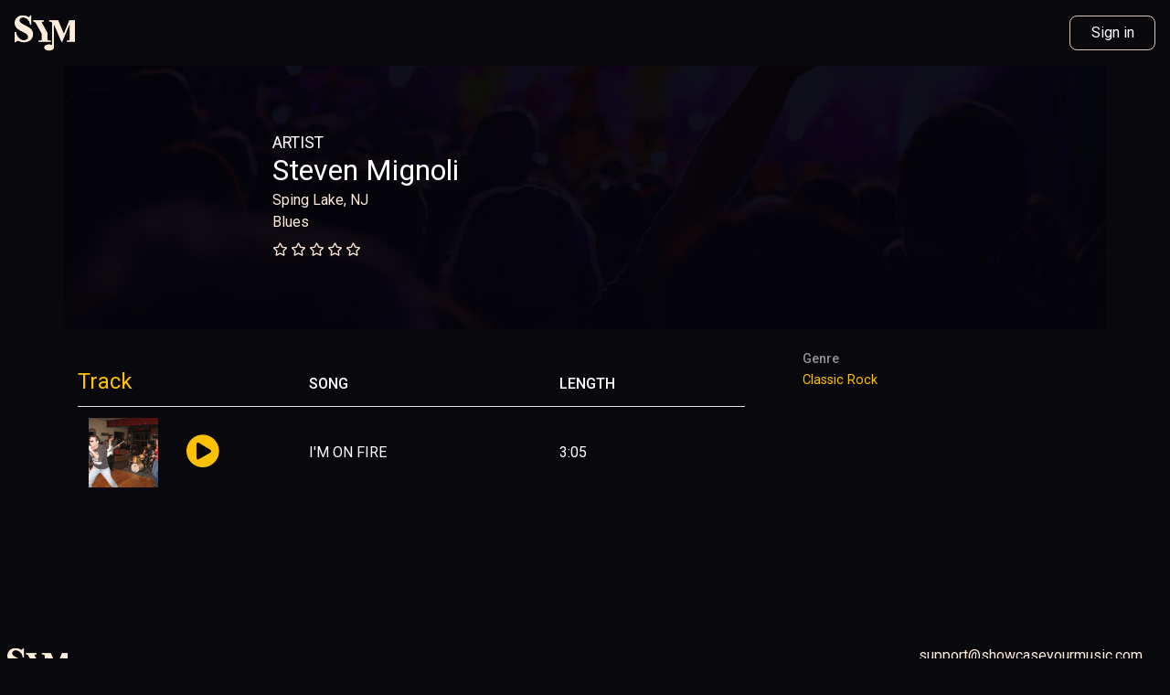

--- FILE ---
content_type: text/html; charset=utf-8
request_url: https://www.showcaseyourmusic.com/artist/1647/track/79889
body_size: 6975
content:

    

<!DOCTYPE html>
<html lang="en">
    <head>
        <meta charset="utf-8">
        <meta http-equiv="X-UA-Compatible" content="IE=edge">
        <meta name="viewport" content="width=device-width, initial-scale=1">
        <meta property="fb:app_id" content="463495107483200">
        
        <meta property="og:url"           content="https://www.showcaseyourmusic.com" />
        <meta property="og:type"          content="website" />
        <meta property="og:title"         content="Showcase Your Music" />
        <meta property="og:description"   content="If you are an artist or a music lover, now you can join SYM and be part of all the excitement." />
        <meta property="og:image"         content="https://showcaseyourmusic.com/images/sym_logo_og_square.png" />
        <meta name="twitter:card" content="summary" />
        
        <title>I&#39;M ON FIRE | SYM</title>

        <link rel="stylesheet" href="https://stackpath.bootstrapcdn.com/bootstrap/4.1.0/css/bootstrap.min.css" integrity="sha384-9gVQ4dYFwwWSjIDZnLEWnxCjeSWFphJiwGPXr1jddIhOegiu1FwO5qRGvFXOdJZ4" crossorigin="anonymous">
        <link href="//www.fuelcdn.com/fuelux/3.13.0/css/fuelux.min.css" rel="stylesheet">
        <!-- FontAwesome 5.9.0 CSS TFC CDN -->
        <link rel="stylesheet" type="text/css" href="//d3skzu0rvh4kr6.cloudfront.net/fontawesome5-rc5/css/fontawesome-all.min.css">
        <link href="https://fonts.googleapis.com/css?family=Roboto:400,500,700&display=swap" rel="stylesheet">
        <link rel="stylesheet" href="/css/default.min.css?v20240423" />
        <link rel="stylesheet" href="/css/artist.min.css?v20240515" />
        <link rel="stylesheet" href="/css/join.min.css" />
    <!--    <link rel="shortcut icon" href="/images/favicon.png" />-->

        <!-- Facebook JS -->
        <!-- <script type="text/javascript" async defer src="//connect.facebook.net/en_US/sdk.js#xfbml=1&version=v3.0"></script> -->
        <!-- Twitter JS -->
        <!-- <script type="text/javascript" async defer src="//platform.twitter.com/widgets.js"></script> -->

        <!-- Global site tag (gtag.js) - Google Analytics -->
        <script async src="https://www.googletagmanager.com/gtag/js?id=UA-67739776-52"></script>
        <script>
            window.dataLayer = window.dataLayer || [];
            function gtag(){dataLayer.push(arguments);}
            gtag('js', new Date());
            gtag('config', 'UA-67739776-52');
        </script>

        
<style>
    .ignore-radius {
        border-radius: .5rem!important;
    }
</style>
</head>
    <body>
        <div id="ajax-container">

            <div id="pageTitle" class="d-none">I&#39;M ON FIRE | SYM</div>

            <header>
                <nav class="navbar navbar-expand-lg">
                    <a class="navbar-brand" href="/">
                        <!-- <div class="brand-img">
                            <i class="brand-img fas fa-bolt"></i>
                            <i class="brand-img fas fa-bolt"></i>
                        </div> -->
                        <div class="branding-img">
                            <img src="/static/images/sym-short-logo.png" alt="Showcase Your Music" class="d-none d-sm-inline">
                            <img src="/images/sym_logo_tan_short.png" alt="SYM" class="d-sm-none">
                        </div>
                        <!-- <span class="branding-full d-none d-sm-inline-block">SYM</span> -->
                        <!-- <span class="branding-alt d-sm-none">SYM</span> -->
                    </a>
                    <button class="navbar-toggler" type="button" data-toggle="collapse" data-target="#navbarSupportedContent" aria-controls="navbarSupportedContent" aria-expanded="false" aria-label="Toggle navigation">
                        <span class="navbar-toggler-icon"><i class="fas fa-bars"></i></span>
                    </button>
                    <div class="collapse navbar-collapse" id="navbarSupportedContent">
                        
                        
                        <ul class="navbar-nav ml-auto" >
                            <!-- <li class="nav-item">
                                <a class="nav-link" href="#">Opportunity</a>
                            </li> -->
                            <li class="nav-item login">
                                <a class="nav-link nav-btn login" href="/login">Sign in</a>
                            </li>
                        </ul>
                        
                    </div>
                </nav>
            </header>
            <main class="track_detail user dash user-dash">
                
                
<div class="container dash pb-5">
    <div class="row mb-4">
        <header class="col-12" id="profile-banner">
            
            
<div class="artist-header">
    
    <div class="info">
        <div class="profile-type">artist</div>
        <div class="name"><a href="/details/artist/1647">Steven Mignoli</a></div>
        <div class="location">Sping Lake, NJ</div>
        
        
        <div class="genre"><a href="/genre/2">Blues</a></div>
        
        
        <div class="rating mt-2" title="0 ratings">
            <div class="star-rating-bottom">
                
                <i class="far fa-star"></i>
                
                <i class="far fa-star"></i>
                
                <i class="far fa-star"></i>
                
                <i class="far fa-star"></i>
                
                <i class="far fa-star"></i>
                
            </div>
            
            
            
        </div>
        
        
        

    </div>

</div>

            
        </header>
    </div>
    
<div class="modal fade" tabindex="-1" role="dialog" id="superfollow-modal">
    <div class="modal-dialog modal-lg" role="document">
        <div class="modal-content">
        <div class="modal-header">
            <h4 class="modal-title">Become a Super Fan</h4>
            <button type="button" class="close" data-dismiss="modal" aria-label="Close"><span aria-hidden="true">&times;</span></button>
        </div>
        <div class="modal-body text-center">
            <p>By becoming a Super Fan of this artist, you're giving them a portion of your monthly membership fee for as long as you remain a member.</p>
            <p>Support <strong>Steven Mignoli</strong> today!</p>
            <button id="confirm-superfollow" class="btn btn-primary">Become a Super Fan!</button>
            
        </div>
        </div><!-- end modal-content -->
    </div><!-- end modal-dialog -->
</div><!-- end superfollow-modal -->




<input hidden class="hidden-user-id" value="1647">
<div class="row">
    <div class="col-12 col-lg-8 primary-content-profile pb-5">
        
<table class="table tracks-table">
    <thead>
        <tr>
            <th colspan="2"><h3>Track</h3></th>
            <th>Song</th>
            <th class="d-none d-sm-table-cell">Length</th>
             
             
        </tr>
    </thead>
    <tbody>
        
            
            
        <tr class="track-data-elm " data-track-id="79889" data-title="I&#39;M ON FIRE" data-artist="Steven Mignoli"data-img="//d1m0w0wq72utyk.cloudfront.net/2018-07-16/uploads/p_122573.jpg" data-audio="//d1m0w0wq72utyk.cloudfront.net/2018-07-16/uploads/s_180584.mp3" data-artist-url="/artist/1647/dotmig" data-track-url="/artist/1647/track/79889" data-liked="0" data-likes="0" data-playlist-track-id="" data-plays="7">
            <td class="cover">
                <div class="one-to-one-container">
                    <div class="one-to-one-inner img-fit-container default-img gradient-style-4">
                        
                        <img class="cover img-fluid" src="//d1m0w0wq72utyk.cloudfront.net/2018-07-16/uploads/p_122573.jpg">
                        
                    </div>
                </div>
            </td>
            <td class="play" ><a role="button" class="play-track-btn play-btn"><i class="fas fa-play-circle "></i></a></td>
            <td class="title"><a href="/artist/1647/track/79889">I&#39;M ON FIRE</a><span class="d-sm-none"> [3:05]</span></td>
            <td class="d-none d-sm-table-cell">3:05</td>
             
            
            
            
        </tr>
            
        
    </tbody>
</table>

        <div class="description">
            
        </div>
    </div>
    <aside class="col-12 col-lg-4 pl-lg-5">
        <section class="track-details">
            
            
            <div class="detail">
                <h4 class="mb-1">Genre</h4>
                <a href="/genre/40">Classic Rock</a>
            </div>
            
            


            


            
        </section>
        
        <section class="mt-4 d-flex flex-wrap justify-content-center d-lg-block">
            
        </section>
    </aside>
</div>


<div class="modal fade" id="report-track-modal" data-api-url="/api/track/79889/report" data-success-url="" None>
    <div class="modal-dialog" role="document">
        <div class="modal-content">
            <div class="modal-header">
                <h5 class="modal-title">Report Track</h5>
                <button type="button" class="close" data-dismiss="modal" aria-label="Close">
                    <span aria-hidden="true">&times;</span>
                </button>
            </div>
            <div class="modal-body ">
                <h6 class="text-muted">Reporting "I'M ON FIRE" by Steven Mignoli</h6>
    <form class="px-3">
        <div class="form-group row">
            <label for="reason" class="col col-form-label">Reason for this report:</label>
            <select id="reason" class="reason form-control">
                <option value="none" selected disabled hidden>Select a reason</option>
                <option value="copyright">Copyright infringement</option>
                <option value="inappropriate">Inappropriate content</option>
                <option value="other">Other</option>
            </select>
            <small class="d-none text-danger" id="reason-error">Please select a reason.</small>
        </div>
        <div class="form-group row other-reason d-none">
            <label for="other-reason" class="col col-form-label">Enter a reason:</label>
            <input type="textarea" id="other-reason" class="form-control" />
            <small class="d-none text-danger" id="other-reason-error">Please enter a reason.</small>
        </div>
    </form>
            </div>
            
            <div class="modal-footer">
                
                <button type="button" class="btn btn-simple" data-dismiss="modal">Cancel</button>
                <button type="button" class="btn btn-primary submit-report-btn"><i class="fas fa-flag"></i> &nbsp;Confirm</button>
                
            </div>
            
        </div>
    </div>
</div>






</div>

                
            </main>
            <footer class="">
                <div class="row justify-content-between footer-row" >
                    <div class="col-12 col-sm-6 ">
                        <nav class="d-flex footer-links">
                            <div class=""><img class="ml-2 footer-image img-fluid" src="/static/images/sym-short-logo.png" alt=""></div>
                            <ul class="mt-3 ml-4 ">
                                <li class="d-block d-md-inline-block"><a href="/contact">Contact</a></li>
                                <li class="separator d-none d-md-inline-block mx-1" role="separator"></li>
                                <li class="d-block d-md-inline-block"><a href="/legal">Legal</a></li>
                                <li class="separator d-none d-md-inline-block mx-1" role="separator"></li>
                                <li class="d-block d-md-inline-block"><a href="/privacy">Privacy</a></li>
                                <li class="separator d-none d-md-inline-block mx-1" role="separator"></li>
                                <li class="d-block d-md-inline-block"><a href="/subscription">Subscription and Refund Policy</a></li>
                            </ul>
                        </nav>
                    </div>
                    <div class="col-12 col-sm-6 d-flex justify-content-end">
                        <a class="footer-email" href="/cdn-cgi/l/email-protection#bdcec8cdcdd2cfc9fdced5d2cadedcced8c4d2c8cfd0c8ced4de93ded2d0"><span class="__cf_email__" data-cfemail="9ae9efeaeaf5e8eedae9f2f5edf9fbe9ffe3f5efe8f7efe9f3f9b4f9f5f7">[email&#160;protected]</span></a>
                    </div>
                </div>
            </footer>
            
        



<div class="modal fade" id="track-play-limit-reached-modal" data-api-url="" data-success-url="" data-can-play="1">
    <div class="modal-dialog" role="document">
        <div class="modal-content">
            <div class="modal-header">
                <h5 class="modal-title">Play Limit Reached</h5>
                <button type="button" class="close" data-dismiss="modal" aria-label="Close">
                    <span aria-hidden="true">&times;</span>
                </button>
            </div>
            <div class="modal-body ">
                <p>You have reached your song play limit for this week.</p>
    <p><a href="/join">Join now</a> to listen to unlimited songs!</p>
            </div>
            
            <div class="modal-footer">
                
                <button type="button" class="btn btn-primary" data-dismiss="modal">Close</button>
                
            </div>
            
        </div>
    </div>
</div>

 
        
        </div>
        <div class="modal fade" tabindex="-1" role="dialog" id="error-modal">
    <div class="modal-dialog modal-lg" role="document">
        <div class="modal-content pb-3">
            <div class="modal-header">
                <h4 class="modal-title">Error</h4>
                <button type="button" class="close" data-dismiss="modal" aria-label="Close"><span aria-hidden="true">&times;</span></button>
            </div>
            <div class="modal-body">
                <div class="error-info custom d-none">
                    <h3 class="error-code text-center mb-3">Error</h3>
                    <p class="error-description text-center">An error occurred while trying to fulfill your request. </p>
                    <p class="error-try-again text-center">Please try again and contact us if the problem recurs.</p>
                </div>
                <div class="error-info default">
                    <h3 class="error-code text-center">Error</h3>
                    <p class="error-description text-center">An error occurred while trying to fulfill your request. </p>
                    <p class="error-try-again text-center">Please try again and contact us if the problem recurs.</p>
                </div>
            </div>
        </div>
    </div>
</div>
        <div class="modal fade" id="create-playlist-modal">
    <div class="modal-dialog" role="document">
        <div class="modal-content">
            <div class="modal-header">
                <h5 class="modal-title">Save Playlist</h5>
                <button type="button" class="close" data-dismiss="modal" aria-label="Close">
                <span aria-hidden="true">&times;</span>
                </button>
            </div>
            <div class="modal-body">
                <form id="create-playlist-form" method="POST" class="custom-handler" action="/api/playlist/create">
                    <div class="form-group">
                        <label for="title">Title</label>
                        <input name="title" class="form-control" placeholder="Untitled Playlist" type="text" autofocus>
                    </div>
                    <input type="hidden" name="playlist">
                    <small class="form-error text-danger"></small>
                </form>
            </div>
            <div class="modal-footer">
                <button id="create-playlist-save-btn" type="button" class="btn btn-primary"><i class="fas fa-save"></i><i class="fas fa-spinner d-none anim-spin"></i> &nbsp;Save</button>
                <button type="button" class="btn btn-simple" data-dismiss="modal">Close</button>
            </div>
        </div>
    </div>
</div>



<div class="modal fade" id="create-playlist-limit-reached-modal" data-api-url="" data-success-url="" None>
    <div class="modal-dialog" role="document">
        <div class="modal-content">
            <div class="modal-header">
                <h5 class="modal-title">Create Playlist Limit Reached</h5>
                <button type="button" class="close" data-dismiss="modal" aria-label="Close">
                    <span aria-hidden="true">&times;</span>
                </button>
            </div>
            <div class="modal-body ">
                <p>You have reached your create playlist limit.</p>
    <p><a href="/join">Join now</a> to create unlimited playlists!</p>
            </div>
            
            <div class="modal-footer">
                
                <button type="button" class="btn btn-primary" data-dismiss="modal">Close</button>
                
            </div>
            
        </div>
    </div>
</div>


        <div class="modal fade" id="sharing-pitch-modal">
    <div class="modal-dialog" role="document">
        <div class="modal-content">
            <div class="modal-header">
                <h5 class="modal-title">Showcase Your Music</h5>
                <button type="button" class="close" data-dismiss="modal" aria-label="Close">
                <span aria-hidden="true">&times;</span>
                </button>
            </div>
            <div class="modal-body">
                <p><strong>Own your own online music promotion company!</strong></p>
                <p>Join SHOWCASE YOUR MUSIC for $20 a month and promote thousands of great artists and receive $10 per month for every music promoter you sign to your team.</p>
                <p>With SHOWCASE you can create and share your playlists through your favorite social media platform, receive residual bonuses that grow every month and help arists get dicovered because of your work!</p>
            </div>
            <div class="modal-footer">
                <a href="/join/promoter" class="btn btn-primary" data-dismiss="modal">Join</a>
            </div>
        </div>
    </div>
</div>
        




<div class="modal fade" id="exclusive-content-modal" data-api-url="" data-success-url="" None>
    <div class="modal-dialog" role="document">
        <div class="modal-content">
            <div class="modal-header">
                <h5 class="modal-title"></h5>
                <button type="button" class="close" data-dismiss="modal" aria-label="Close">
                    <span aria-hidden="true">&times;</span>
                </button>
            </div>
            <div class="modal-body text-center exclusive-modal-body">
                <img src='/static/images/exclusive.svg'>
    <h6 class='mt-3 mb-0'>This content is exclusive</h6>
    <p>You must be following this artist to gain access to this content.</p>
    <a role='button' class='btn btn-tertiary mb-4' href='/join'>login</a>
            </div>
            
        </div>
    </div>
</div>


        <div class="vp-container d-none">
    <div class="vp-close"><a class ="vp-close-btn" role="button"><i class="fas fa-times"></i></a></div>
    <div id="video-player">
    </div>
    <div id="vp-error"></div>
    <div id="vp-spinner"><i class="fas fa-spinner anim-spin"></i></div>
</div>
        

        <!-- Bootstrap and Dependencies -->
        <script data-cfasync="false" src="/cdn-cgi/scripts/5c5dd728/cloudflare-static/email-decode.min.js"></script><script src="https://code.jquery.com/jquery-3.1.1.min.js" integrity="sha256-hVVnYaiADRTO2PzUGmuLJr8BLUSjGIZsDYGmIJLv2b8=" crossorigin="anonymous"></script>
        <script src="https://cdnjs.cloudflare.com/ajax/libs/popper.js/1.11.0/umd/popper.min.js" integrity="sha384-b/U6ypiBEHpOf/4+1nzFpr53nxSS+GLCkfwBdFNTxtclqqenISfwAzpKaMNFNmj4" crossorigin="anonymous"></script>
        <script src="https://maxcdn.bootstrapcdn.com/bootstrap/4.0.0-beta/js/bootstrap.min.js" integrity="sha384-h0AbiXch4ZDo7tp9hKZ4TsHbi047NrKGLO3SEJAg45jXxnGIfYzk4Si90RDIqNm1" crossorigin="anonymous"></script>

        <!-- FuelUX -->
        <script src="//www.fuelcdn.com/fuelux/3.13.0/js/fuelux.min.js"></script>

        <!-- Swappable -->
        <script async defer src="https://cdn.jsdelivr.net/npm/@shopify/draggable@1.0.0-beta.6/lib/swappable.js"></script>

        <!-- Stripe -->
        <script src="https://js.stripe.com/v3/"></script>

        <!-- Chart.js -->
        <script src="https://cdnjs.cloudflare.com/ajax/libs/Chart.js/2.7.2/Chart.min.js"></script>
        <!-- Facebook SDK -->
        <script>
            window.fbAsyncInit = function() {
                FB.init({
                    appId            : '1898675880435949',
                    autoLogAppEvents : true,
                    xfbml            : true,
                    version          : 'v5.0'
                });
                };
        </script>
        <script async defer src="https://connect.facebook.net/en_US/sdk.js"></script>
        

        <!-- Twitter -->
        <script>
            window.twttr = (function(d, s, id) {
                var js, fjs = d.getElementsByTagName(s)[0],
                  t = window.twttr || {};
                if (d.getElementById(id)) return t;
                js = d.createElement(s);
                js.id = id;
                js.src = "https://platform.twitter.com/widgets.js";
                fjs.parentNode.insertBefore(js, fjs);

                t._e = [];
                t.ready = function(f) {
                  t._e.push(f);
                };

                return t;
              }(document, "script", "twitter-wjs"));
        </script>

        <!-- Custom --><script src="/js/bundle.min.js?v20240423"></script>
        <script src="/js/everypage.min.js?v20240423"></script>
        

        
        
        
        <script>
            initPage();
            $('#ap-playlist-save').addClass('d-none');
            var list = document.getElementById("ap-playlist-tracks");
            Sortable.create(list, {
                /* On sorting changed within list */
                onUpdate: function(evt) {
                    document.getElementById('ap-playlist').dispatchEvent(new CustomEvent('playlistReorder'));
                }
            });
        </script>
        
        <script>
            $('#ap-add-to-playlist-btn').prop('hidden', Boolean("hidden"));
        </script>
        <script>
            // Handles content pinning/unpinning SYM-118
            $('.set-pinned-btn').on('click', function(){
                var $item = $(this);
                $.ajax({
                    url: `/api/artist/${$item.data('artist-id')}/set-pinned-content/${$item.data('content-type')}/${$item.data('content-id')}`,
                    type: 'POST',
                    success: function(data) {
                        if (data.success) {
                            if ($item.data('content-type') != 'unpin') {
                                alert('Content pinned to profile');
                            }
                            location.reload();
                        } else {
                            alert(data.error);
                        }
                    },
                    error: function(){
                        alert('There was a problem communicating with the server');
                    }
                });
            });
        </script>
        

<script>
    // Share button
    $('#share-self-btn').popover({
        'title': 'Your Profile URL',
        'content': '<pre id="share-url"></pre><a role="button" class="to-clipboard" data-target="share-url"><i class="far fa-clipboard"></i> &nbsp;<span class="to-clipboard-text">Copy to clipboard</span></a>',
        'html': true,
        'placement': 'top',
    });

    $('#share-btn').popover({
        'title': 'Share Artist',
        'content': '<pre id="share-url">https://www.showcaseyourmusic.com/artist/1647/dotmig</pre><a role="button" class="to-clipboard" data-target="share-url"><i class="far fa-clipboard"></i> &nbsp;<span class="to-clipboard-text">Copy to clipboard</span></a>',
        'html': true,
        'placement': 'top',
    });

    // Rate button
    $('.rate-btn')
        .click(function() {
            var $this = $(this),
                rating = $this.data('rating-value');

            $.post("/api/user/1647/rate", {rating:rating})
                .done(function() {
                    console.log('Rate success');
                    $this.removeClass('hide-i')
                    $this.prevAll().removeClass('hide-i');
                    $this.nextAll().addClass('hide-i');
                })
                .fail(function(response) {
                    console.log(response);
                });
        })
        .hover(function() {
            $(this).addClass('star-active').prevAll().addClass('star-active');
        })
        .mouseleave(function() {
            $(this).nextAll().removeClass('star-active');
        });

    $('.star-rating-interactive').mouseleave(function() {
        $('.rate-btn', this).removeClass('star-active');
    });

    $('#superfollow-btn').click(function(){
        $('#superfollow-modal').modal('show');
    });

    $('#confirm-superfollow').click(function(){
        var btn = $('#superfollow-btn');
        $.post('/api/artist/1647/toggle-follow?superfollower=1')
            .done(function(data) {
                if (data.success) {
                    $('#superfollow-modal').modal('hide');
                    btn.remove();
                } else {
                    alert(data.err);
                    $('#superfollow-modal').modal('hide');
                }
            });
    });

</script>


<script>
    // Report Track modal submit button
    $('.submit-report-btn').click(function(){
        var $modal = $('#report-track-modal');
        var reason = $('#reason').val();
        if (reason == 'other') {
            reason = $('#other-reason').val();
        }

        if (reason == 'none' || reason == null) {
            $('#reason').focus();
            $('#reason-error').removeClass('d-none');
        } else if (reason != '') {
            $.ajax({
                url: $modal.data('api-url'),
                data: {reason: reason},
                type: 'POST',
                success: function(data){
                    if (data.success) {
                        alert('Thank you! Your report has been submitted.');
                        $modal.modal('hide');
                        $('#report-track-btn').addClass('disabled');
                        $('#report-track-btn-inner').text('Reported');
                    } else {
                        alert(data.error);
                    }
                },
                error: function(){
                    alert('There was a problem communicating with the server.');
                }
            });
        } else {
            $('#other-reason').focus();
            $('#other-reason-error').removeClass('d-none');
        }
    });

    // Report Track modal reason dropdown selector
    $('#reason').change(function(){
        $('#reason-error').addClass('d-none');

        if ($(this).val() == 'other') {
            $('.other-reason').removeClass('d-none');
        } else {
            $('.other-reason').addClass('d-none');
        }
    });

    // Report Track modal other reason textfield
    $('#other-reason').on('input', function(){
        if ($(this).val() != '') {
            $('#other-reason-error').addClass('d-none');
        }
    });
</script>

<script defer src="https://static.cloudflareinsights.com/beacon.min.js/vcd15cbe7772f49c399c6a5babf22c1241717689176015" integrity="sha512-ZpsOmlRQV6y907TI0dKBHq9Md29nnaEIPlkf84rnaERnq6zvWvPUqr2ft8M1aS28oN72PdrCzSjY4U6VaAw1EQ==" data-cf-beacon='{"version":"2024.11.0","token":"d87f4c229a52482f9f621d559974101d","r":1,"server_timing":{"name":{"cfCacheStatus":true,"cfEdge":true,"cfExtPri":true,"cfL4":true,"cfOrigin":true,"cfSpeedBrain":true},"location_startswith":null}}' crossorigin="anonymous"></script>


--- FILE ---
content_type: text/css; charset=utf-8
request_url: https://www.showcaseyourmusic.com/css/join.min.css
body_size: 1985
content:
.join-container{opacity:1;min-height:1080px}.fan-btn,.artist-btn{color:#08080D !important;background-color:#FEC101;font-weight:bold}.home-top-join-banner .join-info-container{width:600px;padding-top:30px;margin-left:100px;margin-top:200px}@media (max-width: 992px){.home-top-join-banner .join-info-container{width:100%;padding-left:15px;padding-right:15px;margin-left:0;margin-top:10px}}.home-top-join-banner .image-container{position:relative}.home-top-join-banner .image-container img.hero-bg{width:95%;height:auto;z-index:1}@media (max-width: 992px){.home-top-join-banner .image-container img.hero-bg{position:relative}}.home-top-join-banner .image-container img.hero-image{position:absolute;top:15%;left:5%;z-index:10}@media (max-width: 992px){.home-top-join-banner .image-container img.hero-image{position:absolute;bottom:10%;left:0%;width:auto;max-height:auto;z-index:10}}.email-verification{background-color:#151519 !important;color:#FEEDDC}.home-join-row .second-image-container{margin-top:-150px}@media (max-width: 992px){.home-join-row .second-image-container{margin-top:0}}.home-join-row .second-image-container .image-container{position:relative}.home-join-row .second-image-container .image-container img.artist-image{position:absolute;top:7%;left:22%}@media (max-width: 992px){.home-join-row .second-image-container .image-container img.artist-image{position:absolute;top:0px;left:auto;width:100%;height:auto}}@media (max-width: 992px){.home-join-row .second-image-container .image-container img.bg-image{width:100%;height:auto}}.home-join-row .col-12 .content-info{margin-top:100px}.home-join-row .col-12 .content-info ul{list-style-type:none;color:#fff}.home-join-row .col-12 .content-info a{background-color:#FEC101;font-weight:bold;text-decoration:none;color:black}.home-join-row .col-lg-5 .image-container{margin-top:100px}.home-join-row .col-lg-5 .image-container img{width:80%;height:auto;display:block}.home-join-row .col-lg-5 .image-container img[src$="bg_2.svg"]{z-index:1}.home-join-row .col-lg-5 .image-container img[src$="fan_1.png"]{position:absolute;bottom:20%;right:20%;z-index:2}@media (max-width: 992px){.home-join-row .col-lg-5 .image-container img[src$="fan_1.png"]{position:absolute;bottom:auto;right:auto}}.home-join-row .artist-join-container{margin-left:300px;margin-top:100px}.home-join-row .artist-join-container a{background-color:#FEC101;font-weight:bold;text-decoration:none;color:black}@media (max-width: 992px){.home-join-row .artist-join-container{margin-left:0}}@media (max-width: 992px){.home-bottom-join-banner{-webkit-box-orient:vertical;-webkit-box-direction:normal;-ms-flex-direction:column;flex-direction:column;-webkit-box-align:center;-ms-flex-align:center;align-items:center}.home-bottom-join-banner .home-bottom-join-banner-title{width:100%;margin-left:0;margin-right:0;text-align:center}}.home-join-row-bottom .join-card-info{color:#fff}.home-join-row-bottom .home-join-card img{border-radius:20px}@media (max-width: 992px){.home-join-row-bottom{-webkit-box-orient:vertical;-webkit-box-direction:normal;-ms-flex-direction:column;flex-direction:column;-webkit-box-align:center;-ms-flex-align:center;align-items:center}.home-join-row-bottom .home-join-card{width:100%;margin-left:0;margin-right:0;margin-bottom:20px}}.is-invalid{border-color:red !important}.home-join-card-footer-btn{background-color:#FEC101;width:100%;font-weight:bold !important;margin-right:20px;margin-top:5px;text-decoration:none;color:black !important}@media (max-width: 992px){.home-join-card-footer-btn{width:auto}}.home-join-card-footer-fan-btn{background-color:#FEC101;width:100%;font-weight:bold !important;margin-right:20px;text-decoration:none;color:black !important}@media (max-width: 992px){.home-join-card-footer-fan-btn{width:auto}}.artist-title{text-align:left;font:normal normal 900 58px/68px Roboto;letter-spacing:0px;color:#FEEDDB;text-shadow:0px 3px 6px #000000C2;opacity:1}.artist-title-list{text-align:left;font:normal normal normal 24px/28px Roboto;letter-spacing:0px;color:#fff;text-shadow:0px 3px 6px #000000C2;opacity:1;padding:10px}.fan-title-list{text-align:left;font:normal normal normal 24px/28px Roboto;letter-spacing:0px;color:#fff;text-shadow:0px 3px 6px #000000C2;opacity:1;padding:10px}.footer-links a{color:#FEEDDB !important}@media (max-width: 992px){.footer-links{display:-webkit-box;display:-ms-flexbox;display:flex;-webkit-box-orient:vertical;-webkit-box-direction:normal;-ms-flex-direction:column;flex-direction:column}.footer-links .footer-image{width:5rem;padding-left:1rem}}.footer-email{color:#FEEDDB !important}@media (max-width: 992px){.footer-email a{padding-left:1.5rem}}.artist-list{list-style-type:none;color:#fff}.join-title{text-align:left;font:normal normal 900 100px/78px Roboto;letter-spacing:0px;color:#FEEDDB;text-shadow:0px 3px 6px #000000C2;opacity:1;text-wrap:nowrap}@media (max-width: 2300px){.join-title{font-size:90px}}@media (max-width: 1707px){.join-title{text-wrap:wrap}}@media (max-width: 992px){.join-title{width:auto;font-size:80px;text-align:center}}#join-landing{color:#fff}.join-header p{text-align:left;font:normal normal normal 18px/28px Roboto;letter-spacing:0px;color:#fff;opacity:0.7}.join-subtext{color:#fff;font-weight:lighter}.join-subtext a{color:#FEC101}@media (max-width: 992px){.join-subtext{width:auto;font-size:xx-large;text-align:center}}.join-card{-webkit-box-shadow:3px 3px 4px #221F3566;box-shadow:3px 3px 4px #221F3566;border:1px solid #fff;border-radius:30px;opacity:1}.join-card-body{text-align:left;font:normal normal normal 14px/28px Roboto;letter-spacing:0px;color:#FDF9F5;opacity:1}.join-card-body-big{font:normal normal normal 14px/35px Roboto}.join-card-body-big .artist-content{background-color:#151519 !important}.join-col-header{text-align:left;font-size:0;font:normal normal 400 33px/39px Roboto;letter-spacing:0px;color:#fff;opacity:1}.join-col-sub-header{text-align:left;font:normal normal normal 24px/28px Roboto;letter-spacing:0px;color:#fff;opacity:1}.join-card hr{border:1px solid #fff;opacity:0.5;margin-left:2px;margin-right:2px}.join-card ul{list-style-type:none}.join-card ul li:before{content:"\2014";margin-left:-38px}.join-card ul li span{position:relative;left:10px}.big-icon{font-size:32rem;position:absolute;right:10px;opacity:.05;color:white}.bullet-icon{color:#EB3B8C;font-size:38px;margin-top:8px}.callout{padding:0px !important}.callout-card{width:719px;height:589px;background:rgba(85,85,141,0.5);border-radius:30px;-webkit-box-shadow:0px 3px 6px #00000029;box-shadow:0px 3px 6px #00000029}.phantom{position:absolute;height:100%;width:100%;top:25px;left:25px;border-radius:30px;background-color:rgba(0,0,0,0.1);background-image:url("/static/images/landing/SYM-Lines.png");background-size:cover;opacity:.5}.callout-title{color:#F7E7D6;font-size:30px;opacity:1;background-color:rgba(0,0,0,0)}.callout-description{color:#fff;opacity:1;font-size:14px}.join-landing-link{font:normal normal normal 18px/28px Roboto;letter-spacing:0px;color:#fff;opacity:0.7}.join-landing-link:hover{text-decoration:none;opacity:1;color:#fff}.underline-link:hover{text-decoration:underline;color:#fff}.text-callout-col{z-index:1}.home-top-join-banner{min-height:850px;display:-webkit-box;display:-ms-flexbox;display:flex;-webkit-box-align:center;-ms-flex-align:center;align-items:center;-webkit-box-pack:center;-ms-flex-pack:center;justify-content:center;background-repeat:no-repeat;background:#08080D}.home-top-join-banner p{text-align:left;font:normal normal normal 18px/28px Roboto;letter-spacing:0px;color:#fff;opacity:1}.home-join-card{background:#221F35 0% 0% no-repeat padding-box;-webkit-box-shadow:5px 5px 6px #221F3566;box-shadow:5px 5px 6px #221F3566;border-radius:30px;opacity:1;min-height:431px;max-width:279px}.home-join-card img{width:100%;max-height:232px}.home-join-card h3{font:normal normal 400 24px/28px Roboto;color:#fff;opacity:1;letter-spacing:0px}.home-join-card p{font:normal normal normal 14px/22px Roboto;letter-spacing:0px;color:#FDF9F5;opacity:1}.home-join-card footer>a{font:normal normal normal 16px/19px Roboto;color:#BEF0D3;opacity:1;letter-spacing:0px;text-decoration:none}.home-join-card footer>a>span:hover{text-decoration:underline}.home-bottom-join-banner{min-height:840px;background:url("/static/images/background.png") 0% 0% no-repeat padding-box;background-size:cover;opacity:1}#login-form button{background-color:#FEC101}#login-form .form-group label{color:#FEEDDB !important}#login-form a{color:#FEEDDB !important}.artist-footer-card-title,.fan-footer-card-title{text-align:left;font:normal normal medium 24px/28px Roboto;letter-spacing:0px;color:#FEC101;opacity:1}.home-bottom-join-banner-title{text-align:left;font:normal normal 900 58px/68px Roboto;letter-spacing:0px;color:#fff;text-shadow:0px 3px 6px #1D1FA64E;opacity:1}#free-join-form #join-submit{background-color:#FEC101;color:black;font-weight:bold}.home-bottom-join-card{max-width:300px}@media (max-width: 992px){.home-bottom-join-card{min-width:200px}}.home-bottom-join-card img{width:100%;max-height:353px}.text-center-over-img-container{position:relative;text-align:center;font:normal normal 400 48px/57px Roboto;color:#fff;letter-spacing:0px;opacity:1}.text-center-over-img{position:absolute;top:50%;left:50%;-webkit-transform:translate(-50%, -50%);-ms-transform:translate(-50%, -50%);transform:translate(-50%, -50%)}.app-callout{background:-webkit-gradient(linear, left top, right top, from(#f6d04a), to(#f3a554));background:-webkit-linear-gradient(left, #f6d04a 0%, #f3a554 100%);background:-o-linear-gradient(left, #f6d04a 0%, #f3a554 100%);background:linear-gradient(to right, #f6d04a 0%, #f3a554 100%);width:95%;margin:auto;border-radius:30px}.app-callout-title{color:#08080D;letter-spacing:0px;font:normal normal 400 24px/28px Roboto;opacity:1}.app-callout-text{color:#08080D;font:normal normal normal 16px/28px Roboto;letter-spacing:0px;opacity:1}.app-button-img{max-width:100%;height:auto}.apple-button{margin:6%;width:83%}.pro-artist-join-container{background-color:#151519;border-radius:30px}@media screen and (min-width: 768px){.app-callout{background:-webkit-gradient(linear, left top, right top, from(#f6d04a), to(#f3a554));background:-webkit-linear-gradient(left, #f6d04a 0%, #f3a554 100%);background:-o-linear-gradient(left, #f6d04a 0%, #f3a554 100%);background:linear-gradient(to right, #f6d04a 0%, #f3a554 100%);background-blend-mode:lighten;height:171px}}@media screen and (max-width: 768px){.apple-button{margin-left:0}#listening-woman{display:none}}@media screen and (min-width: 768px) and (max-width: 992px){.apple-button{width:100%;margin:0;margin-bottom:6%}}@media screen and (min-width: 992px){.join-col-fit{width:79%;height:100%}.join-card{height:100%}.home-join-row{min-width:88%;margin:auto}.home-join-row-bottom{width:60%;margin:auto}}@media screen and (min-width: 1200px){.home-bottom-join-card{min-height:587px}}@media screen and (max-width: 1200px){.shift-left{padding-top:0}}@media screen and (min-width: 1400px){.shift-left{margin-left:-8%}}


--- FILE ---
content_type: application/javascript; charset=utf-8
request_url: https://www.showcaseyourmusic.com/js/everypage.min.js?v20240423
body_size: 1645
content:
var initPage=function(){var e;document.title=document.getElementById("pageTitle").innerText,console.log("init page"),$("[autofocus]").focus(),$(function(){$("main form:not(.vindicate-ignore)").each(function(e,t){$(t).vindicate("init")})}),$('main form:not(.vindicate-ignore):not(.custom-handler) button[type="submit"]').click(function(e){var t=$(this).closest("form");e.preventDefault(),t.vindicate("validate")?($(".form-error").addClass("d-none"),t.submit()):e.stopImmediatePropagation()}),$("form:not(.custom-handler)").on("submit",function(e){var t=$(this),a=t.attr("action")||t.data("redirect")||location.pathname;e.preventDefault(),ajaxSubmitForm(this).done(function(e){e.hasOwnProperty("redirect")&&(a=e.redirect),location.pathname!=a&&history.pushState({url:a},document.getElementById("pageTitle").innerText,a)})}),$("[data-modal]").click(function(){console.log($("#"+$(this).data("modal"))),$("#"+$(this).data("modal")).modal("show")}),$(".confirm-modal-confirm").click(function(){var e=$(this),t=e.closest(".modal"),a=t.data("success-url"),n=t.data("api-url"),o=t.data("no-ajax");function s(){$(".result-text",t).empty().addClass("text-danger").text("Sorry, an error occurred"),setTimeout(function(){t.modal("hide").on("hidden.bs.modal",function(){$(".result-text",t).addClass("d-none"),e.removeClass("disabled")})},1e3)}n?(e.addClass("disabled"),$(".result-text",t).removeClass("d-none"),$.post(n).done(function(n){$(".result-text",t).empty().addClass("text-danger"),n.success?t.modal("hide").on("hidden.bs.modal",function(){e.removeClass("disabled"),a&&(o?window.location.href=a:ajaxLoad(a).done(function(){history.pushState({url:a},document.getElementById("pageTitle").innerText,a)}))}):s()}).fail(function(){e.removeClass("disabled"),s()})):t.modal("hide")}),$(".track-card .expand-btn").on("click",function(){var e=$(this).parent().parent().parent();$(".expanded",e).slideToggle("fast")}),$(".like-btn").on("click",function(e){var t,a,n=$(this).closest(".track-data-elm"),o=n.hasClass("liked"),s=n.data("track-id");e.preventDefault(),void 0!==s&&((t=$(".likes-value",n)).first().text().match(/^\d+$/)&&(a=parseInt(t.first().text())),o?(apiUnlikeTrack(s),n.attr("data-liked","0"),void 0!==a&&t.text(Math.max(a-1,0))):(apiLikeTrack(s),n.attr("data-liked","1"),void 0!==a&&t.text(a+1)),n.toggleClass("liked"))}),$(".track-card .play-btn, .track-card .pause-btn, .featured-track-card .play-btn, .featured-track-card .pause-btn").on("click",function(e){e.preventDefault(),$(".pause-overlay, .play-overlay",$(this).closest(".track-card, .featured-track-card")).toggleClass("d-none")}),$(".search-autocomplete").on("input",function(t){void 0!==e&&clearTimeout(e),e=setTimeout(function(){!function(e){var t=$(e),a=t.val(),n=$(".autocomplete-results",t.parent());if(n.empty(),n.addClass("hidden"),a.length<3)return;$.get("/api/search",{query:a}).done(function(e){e.searchResults&&n.removeClass("hidden"),e.searchResults.length<=4?n.css("overflow-y","auto"):(n.css("overflow-y","scroll"),n.css("max-height","50vh"));for(let a of e.searchResults){var t=$("<a></a>");t.attr("href",a.url),t.append('<span class="name">'+a.name+"</span>"),t.append('<small class="type">'+a.type+"</small>"),t.appendTo(n)}}).fail(function(e){console.log("fail"),console.log(e)})}(t.target)},300)}),$(".lightbox .close-btn").click(function(){closeLightbox()}),$("#messaging-options-btn").click(function(){$(".messages-tab").fadeOut(100,function(){$(".options-tab").removeClass("d-none").fadeIn(100)})}),$("#messaging-back-btn").click(function(){$(".options-tab").fadeOut(100,function(){$(".messages-tab").fadeIn(100)})}),$("#messaging-block-btn").click(function(){var e=$(this).hasClass("blocked");apiBlockUser($(this).data("blocked-id"),$(this).hasClass("blocked"),$(this),$("#messaging-block-error")).done(function(t){if(t.success){var a=e?"Block User":"Unblock User";$("#messaging-block-btn span").html(a),$("#messaging-block-btn").toggleClass("blocked")}})}),$("#messaging-send-btn, #new-messaging-send-btn").click(function(){var e=$(this),t=e.parents(".modal"),a=t.find("#message-input"),n=a.val(),o=e.data("recipient-id"),s=!1;0!=n.length&&(e.parents("#new-messaging-modal").length&&(o=$("#recipient-select").val(),s=!0),apiSendMessage(o,n,e,t.find("#messaging-error"),s).done(function(t){t.success&&!t.new?(messaging.addMessage(n,e.data("img-path"),"sender","Now",void 0,void 0,void 0,void 0,t.timestamp),a.val(null)):t.success&&t.new&&($("#new-messaging-modal").modal("hide"),alert("Your message was sent successfully"))}))}),$("body").on("click",".to-clipboard",function(){var e=$(this),t=$("#"+e.data("target")),a=$("<input>").val(t.text()).css("position","absolute").css("left","-9999px").appendTo(e);a[0].focus(),a[0].setSelectionRange(0,a.val().length),document.execCommand("copy"),$(".to-clipboard-text",e).text("Copied!")}),$("#add-to-playlist-form").submit(function(e){e.preventDefault(),e.stopImmediatePropagation(),$("#add-to-playlist-save-btn").click()}),$("#add-to-playlist-save-btn").click(function(){var e=$(this),t=$("#add-to-playlist-form"),a=function(e){$(".form-error",t).text(e)};t.vindicate("init"),t.vindicate("validate")&&($(".fa-spinner",$(this)).removeClass("d-none"),$(".fa-save",$(this)).addClass("d-none"),$.ajax({method:"post",url:t.attr("action"),data:new FormData(t[0]),cache:!1,contentType:!1,processData:!1,success:function(e){$(".form-error",t).text(""),e.success?$("#add-to-playlist-modal").modal("hide").on("hidden.bs.modal",function(){ajaxLoad(e.playlistUrl).done(function(){history.pushState({url:e.playlistUrl},document.getElementById("pageTitle").innerText,e.playlistUrl)}),$(this).off("hidden.bs.modal")}):a(e.error)},error:function(){a("Sorry, something went wrong on our end. Please try again and contact us if the problem recurs.")},complete:function(){$(".fa-spinner",e).addClass("d-none"),$(".fa-save",e).removeClass("d-none")}}))})};